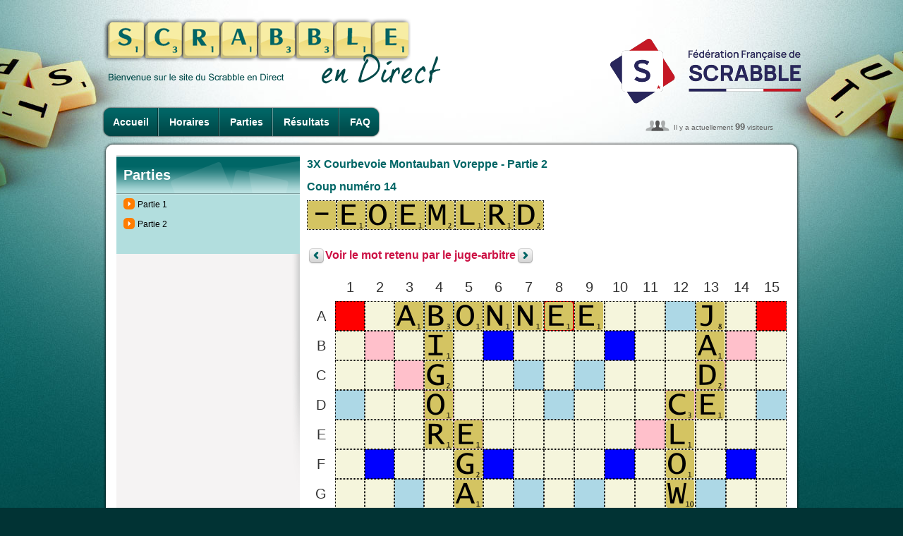

--- FILE ---
content_type: text/html; charset=UTF-8
request_url: https://www.ffsc.fr/endirect/endirect.php?tournoi_id=W5TG7F&page=parties&numero=2&action=rejouer&coup=14&etape=1
body_size: 14744
content:
<!DOCTYPE html>
<html>
<head>
<title>En Direct - 3X Courbevoie Montauban Voreppe - Parties</title>
<meta http-equiv="content-type" content="text/html;charset=utf-8">
<meta name="keywords" content="">
<meta name="description" content="En Direct - 3X Courbevoie Montauban Voreppe - Parties">
<link type="image/x-icon" rel="shortcut icon" href="../favicon.ico">
<link type="text/css" rel="stylesheet" href="../css/styles.body.css" media="screen">
<link type="text/css" rel="stylesheet" href="../css/styles.css" media="screen">
<link type="text/css" rel="stylesheet" href="css/endirect.css" media="screen">
<link type="text/css" rel="stylesheet" href="../css/endirect.css" media="screen">
<link type="text/css" rel="stylesheet" href="../css/print.css" media="print">
<script src="../js/external/jquery-latest.min.js"></script>

<!-- ACCORDEON -->  
<script> 
$(document).ready( function ()
{ 
    // cache les sous-menus : 
    $(".accordeon ul.subMenu").hide(); 

    // modifie l'évènement "click" sur les liens "toggleSubMenu" : 
    $(".accordeon > .toggleSubMenu").click( function ()
    { 
        // sous-menu ouvert, on le referme : 
        if ($(this).next().find("ul.subMenu:visible").length != 0)
        { 
            $(this).next().find("ul.subMenu").slideUp("normal"); 
        } 
        // sous-menu caché, ferme les autres et on l'affiche : 
        else
        { 
            $(".accordeon ul.subMenu").slideUp("normal"); 
            $(this).next().find("ul.subMenu").slideDown("normal"); 
        } 
        // On empêche le navigateur de suivre le lien : 
        return false; 
    });
} ) ;
</script>
<!-- // ACCORDEON -->  

<!-- CAROUSEL -->
<link type="text/css" rel="stylesheet" href="../css/carousel.css" media="screen">
<script src="../js/carousel/prettify.js"></script>
<script src="../js/carousel/jquery.carousel.min.js"></script>
<script>
$(function(){
    prettyPrint();
    $("div.a-venir").carousel({ pagination: true, autoSlide: true, autoSlideInterval: 5000 });	
});
</script>    
<!-- CAROUSEL END -->
</head>
<body>
<div id="container"> <!-- </div> dans le footer -->
<div id="header">
    <h1 class="direct"><a href="index.php"><img src="images/titre_scrabbleDirect.png" alt="Scrabble en direct" style="width: 480px; height: 94px"></a></h1>
    <h2 class="direct"><a href="../index.php"><img src="images/logos/ffsc.png" title="Logo retransmission" alt="Logo"></a></h2>
        <ul id="nav_endirect">
        <li class="first"><a href="endirect.php?tournoi_id=W5TG7F">Accueil</a></li>
        <li><a href="endirect.php?tournoi_id=W5TG7F&amp;page=horaires">Horaires</a></li>
                <li><a href="endirect.php?tournoi_id=W5TG7F&amp;page=parties">Parties</a></li>
        <li><a href="endirect.php?tournoi_id=W5TG7F&amp;page=resultats">Résultats</a></li>
        <li class="last"><a href="endirect.php?tournoi_id=W5TG7F&amp;page=faq">FAQ</a></li>    </ul>
        <div id="connected_users2">Il y a actuellement <strong>99</strong> visiteurs</div>
</div>
<div class="content">
<div class="secondary">
<h3 class="top_310_vert">Parties</h3>
<ul class="vert_310">
<li class='first'><a href="endirect.php?tournoi_id=W5TG7F&amp;page=parties&amp;numero=1">Partie 1</a></li><li><a href="endirect.php?tournoi_id=W5TG7F&amp;page=parties&amp;numero=2">Partie 2</a></li><li class="last">&nbsp;</li></ul>
</div><div class="main"><h3>3X Courbevoie Montauban Voreppe - Partie 2</h3>
    <h3>Coup numéro 14</h3>    <table class="chevalet">
    <tr>
    <td><img src='pictos/cases/moins.png' alt='-' title='Le reliquat du coup précédent a été rejeté'></td><td><img src='pictos/cases/E.png' alt='E' title='E'></td><td><img src='pictos/cases/O.png' alt='O' title='O'></td><td><img src='pictos/cases/E.png' alt='E' title='E'></td><td><img src='pictos/cases/M.png' alt='M' title='M'></td><td><img src='pictos/cases/L.png' alt='L' title='L'></td><td><img src='pictos/cases/R.png' alt='R' title='R'></td><td><img src='pictos/cases/D.png' alt='D' title='D'></td>    </tr>
    </table>
    <h3>
    <a href='endirect.php?tournoi_id=W5TG7F&amp;page=parties&amp;numero=2&amp;action=rejouer&amp;coup=13&amp;etape=1' class='arrow_left'>&nbsp;</a><a href='endirect.php?tournoi_id=W5TG7F&amp;page=parties&amp;numero=2&amp;action=rejouer&amp;coup=14&amp;etape=2'>Voir le mot retenu par le juge-arbitre</a><a href='endirect.php?tournoi_id=W5TG7F&amp;page=parties&amp;numero=2&amp;action=rejouer&amp;coup=14&amp;etape=2' class='arrow_right'>&nbsp;</a>    </h3>

    <table class="scrabblier">
    <tr>
    <td class='coin_haut_gauche'>&nbsp;</td>
    <td class='numero_colonne'>1</td><td class='numero_colonne'>2</td><td class='numero_colonne'>3</td><td class='numero_colonne'>4</td><td class='numero_colonne'>5</td><td class='numero_colonne'>6</td><td class='numero_colonne'>7</td><td class='numero_colonne'>8</td><td class='numero_colonne'>9</td><td class='numero_colonne'>10</td><td class='numero_colonne'>11</td><td class='numero_colonne'>12</td><td class='numero_colonne'>13</td><td class='numero_colonne'>14</td><td class='numero_colonne'>15</td>    </tr>
    <tr><td class='numero_ligne'>A</td><td class='mot_triple'>&nbsp;</td><td class=''>&nbsp;</td><td class=''><img src='pictos/cases/A.png' alt='A'></td><td class='lettre_double'><img src='pictos/cases/B.png' alt='B'></td><td class=''><img src='pictos/cases/O.png' alt='O'></td><td class=''><img src='pictos/cases/N.png' alt='N'></td><td class=''><img src='pictos/cases/N.png' alt='N'></td><td class='mot_triple'><img src='pictos/cases/E.png' alt='E'></td><td class=''><img src='pictos/cases/E.png' alt='E'></td><td class=''>&nbsp;</td><td class=''>&nbsp;</td><td class='lettre_double'>&nbsp;</td><td class=''><img src='pictos/cases/J.png' alt='J'></td><td class=''>&nbsp;</td><td class='mot_triple'>&nbsp;</td></tr>
<tr><td class='numero_ligne'>B</td><td class=''>&nbsp;</td><td class='mot_double'>&nbsp;</td><td class=''>&nbsp;</td><td class=''><img src='pictos/cases/I.png' alt='I'></td><td class=''>&nbsp;</td><td class='lettre_triple'>&nbsp;</td><td class=''>&nbsp;</td><td class=''>&nbsp;</td><td class=''>&nbsp;</td><td class='lettre_triple'>&nbsp;</td><td class=''>&nbsp;</td><td class=''>&nbsp;</td><td class=''><img src='pictos/cases/A.png' alt='A'></td><td class='mot_double'>&nbsp;</td><td class=''>&nbsp;</td></tr>
<tr><td class='numero_ligne'>C</td><td class=''>&nbsp;</td><td class=''>&nbsp;</td><td class='mot_double'>&nbsp;</td><td class=''><img src='pictos/cases/G.png' alt='G'></td><td class=''>&nbsp;</td><td class=''>&nbsp;</td><td class='lettre_double'>&nbsp;</td><td class=''>&nbsp;</td><td class='lettre_double'>&nbsp;</td><td class=''>&nbsp;</td><td class=''>&nbsp;</td><td class=''>&nbsp;</td><td class='mot_double'><img src='pictos/cases/D.png' alt='D'></td><td class=''>&nbsp;</td><td class=''>&nbsp;</td></tr>
<tr><td class='numero_ligne'>D</td><td class='lettre_double'>&nbsp;</td><td class=''>&nbsp;</td><td class=''>&nbsp;</td><td class='mot_double'><img src='pictos/cases/O.png' alt='O'></td><td class=''>&nbsp;</td><td class=''>&nbsp;</td><td class=''>&nbsp;</td><td class='lettre_double'>&nbsp;</td><td class=''>&nbsp;</td><td class=''>&nbsp;</td><td class=''>&nbsp;</td><td class='mot_double'><img src='pictos/cases/C.png' alt='C'></td><td class=''><img src='pictos/cases/E.png' alt='E'></td><td class=''>&nbsp;</td><td class='lettre_double'>&nbsp;</td></tr>
<tr><td class='numero_ligne'>E</td><td class=''>&nbsp;</td><td class=''>&nbsp;</td><td class=''>&nbsp;</td><td class=''><img src='pictos/cases/R.png' alt='R'></td><td class='mot_double'><img src='pictos/cases/E.png' alt='E'></td><td class=''>&nbsp;</td><td class=''>&nbsp;</td><td class=''>&nbsp;</td><td class=''>&nbsp;</td><td class=''>&nbsp;</td><td class='mot_double'>&nbsp;</td><td class=''><img src='pictos/cases/L.png' alt='L'></td><td class=''>&nbsp;</td><td class=''>&nbsp;</td><td class=''>&nbsp;</td></tr>
<tr><td class='numero_ligne'>F</td><td class=''>&nbsp;</td><td class='lettre_triple'>&nbsp;</td><td class=''>&nbsp;</td><td class=''>&nbsp;</td><td class=''><img src='pictos/cases/G.png' alt='G'></td><td class='lettre_triple'>&nbsp;</td><td class=''>&nbsp;</td><td class=''>&nbsp;</td><td class=''>&nbsp;</td><td class='lettre_triple'>&nbsp;</td><td class=''>&nbsp;</td><td class=''><img src='pictos/cases/O.png' alt='O'></td><td class=''>&nbsp;</td><td class='lettre_triple'>&nbsp;</td><td class=''>&nbsp;</td></tr>
<tr><td class='numero_ligne'>G</td><td class=''>&nbsp;</td><td class=''>&nbsp;</td><td class='lettre_double'>&nbsp;</td><td class=''>&nbsp;</td><td class=''><img src='pictos/cases/A.png' alt='A'></td><td class=''>&nbsp;</td><td class='lettre_double'>&nbsp;</td><td class=''>&nbsp;</td><td class='lettre_double'>&nbsp;</td><td class=''>&nbsp;</td><td class=''>&nbsp;</td><td class=''><img src='pictos/cases/W.png' alt='W'></td><td class='lettre_double'>&nbsp;</td><td class=''>&nbsp;</td><td class=''>&nbsp;</td></tr>
<tr><td class='numero_ligne'>H</td><td class='mot_triple'>&nbsp;</td><td class=''>&nbsp;</td><td class=''>&nbsp;</td><td class='lettre_double'><img src='pictos/cases/F.png' alt='F'></td><td class=''><img src='pictos/cases/L.png' alt='L'></td><td class=''><img src='pictos/cases/A.png' alt='A'></td><td class=''><img src='pictos/cases/N.png' alt='N'></td><td class='mot_double'><img src='pictos/cases/C.png' alt='C'></td><td class=''>&nbsp;</td><td class=''>&nbsp;</td><td class=''>&nbsp;</td><td class='lettre_double'><img src='pictos/cases/N.png' alt='N'></td><td class=''><img src='pictos/cases/E.png' alt='E'></td><td class=''>&nbsp;</td><td class='mot_triple'>&nbsp;</td></tr>
<tr><td class='numero_ligne'>I</td><td class=''>&nbsp;</td><td class=''>&nbsp;</td><td class='lettre_double'><img src='pictos/cases/F.png' alt='F'></td><td class=''>&nbsp;</td><td class=''><img src='pictos/cases/I.png' alt='I'></td><td class=''>&nbsp;</td><td class='lettre_double'>&nbsp;</td><td class=''><img src='pictos/cases/R.png' alt='R'></td><td class='lettre_double'>&nbsp;</td><td class=''>&nbsp;</td><td class=''>&nbsp;</td><td class=''>&nbsp;</td><td class='lettre_double'><img src='pictos/cases/Y.png' alt='Y'></td><td class=''>&nbsp;</td><td class=''>&nbsp;</td></tr>
<tr><td class='numero_ligne'>J</td><td class=''>&nbsp;</td><td class='lettre_triple'>&nbsp;</td><td class=''><img src='pictos/cases/L.png' alt='L'></td><td class=''>&nbsp;</td><td class=''><img src='pictos/cases/T.png' alt='T'></td><td class='lettre_triple'>&nbsp;</td><td class=''>&nbsp;</td><td class=''><img src='pictos/cases/O.png' alt='O'></td><td class=''>&nbsp;</td><td class='lettre_triple'><img src='pictos/cases/K.png' alt='K'></td><td class=''>&nbsp;</td><td class=''>&nbsp;</td><td class=''><img src='pictos/cases/A.png' alt='A'></td><td class='lettre_triple'>&nbsp;</td><td class=''>&nbsp;</td></tr>
<tr><td class='numero_ligne'>K</td><td class=''>&nbsp;</td><td class=''>&nbsp;</td><td class=''><img src='pictos/cases/E.png' alt='E'></td><td class=''>&nbsp;</td><td class='mot_double'><img src='pictos/cases/E.png' alt='E'></td><td class=''>&nbsp;</td><td class=''>&nbsp;</td><td class=''><img src='pictos/cases/I.png' alt='I'></td><td class=''>&nbsp;</td><td class=''><img src='pictos/cases/A.png' alt='A'></td><td class='mot_double'>&nbsp;</td><td class=''>&nbsp;</td><td class=''><img src='pictos/cases/L.png' alt='L'></td><td class=''>&nbsp;</td><td class=''>&nbsp;</td></tr>
<tr><td class='numero_ligne'>L</td><td class='lettre_double'>&nbsp;</td><td class=''>&nbsp;</td><td class=''><img src='pictos/cases/U.png' alt='U'></td><td class='mot_double'>&nbsp;</td><td class=''>&nbsp;</td><td class=''>&nbsp;</td><td class=''><img src='pictos/cases/U.png' alt='U'></td><td class='lettre_double'><img src='pictos/cases/S.png' alt='S'></td><td class=''><img src='pictos/cases/U.png' alt='U'></td><td class=''><img src='pictos/cases/R.png' alt='R'></td><td class=''><img src='pictos/cases/P.png' alt='P'></td><td class='mot_double'><img src='pictos/cases/I.png' alt='I'></td><td class=''><img src='pictos/cases/E.png' alt='E'></td><td class=''><img src='pictos/cases/Z.png' alt='Z'></td><td class='lettre_double'>&nbsp;</td></tr>
<tr><td class='numero_ligne'>M</td><td class=''>&nbsp;</td><td class=''>&nbsp;</td><td class='mot_double'><img src='pictos/cases/V.png' alt='V'></td><td class=''>&nbsp;</td><td class=''>&nbsp;</td><td class=''>&nbsp;</td><td class='lettre_double'>&nbsp;</td><td class=''><img src='pictos/cases/A.png' alt='A'></td><td class='lettre_double'>&nbsp;</td><td class=''><img src='pictos/cases/T.png' alt='T'></td><td class=''>&nbsp;</td><td class=''>&nbsp;</td><td class='mot_double'><img src='pictos/cases/T.png' alt='T'></td><td class=''>&nbsp;</td><td class=''>&nbsp;</td></tr>
<tr><td class='numero_ligne'>N</td><td class=''>&nbsp;</td><td class='mot_double'>&nbsp;</td><td class=''><img src='pictos/cases/E.png' alt='E'></td><td class=''>&nbsp;</td><td class=''>&nbsp;</td><td class='lettre_triple'><img src='pictos/cases/V.png' alt='V'></td><td class=''><img src='pictos/cases/O.png' alt='O'></td><td class=''><img src='pictos/cases/I.png' alt='I'></td><td class=''><img src='pictos/cases/T.png' alt='T'></td><td class='lettre_triple'>&nbsp;</td><td class=''>&nbsp;</td><td class=''>&nbsp;</td><td class=''>&nbsp;</td><td class='mot_double'>&nbsp;</td><td class=''>&nbsp;</td></tr>
<tr><td class='numero_ligne'>O</td><td class='mot_triple'><img src='pictos/cases/B.png' alt='B'></td><td class=''><img src='pictos/cases/U.png' alt='U'></td><td class=''><img src='pictos/cases/S.png' alt='S'></td><td class='lettre_double'><img src='pictos/cases/H.png' alt='H'></td><td class=''><img src='pictos/cases/M.png' alt='M'></td><td class=''><img src='pictos/cases/A.png' alt='A'></td><td class=''><img src='pictos/cases/N.png' alt='N'></td><td class='mot_triple'><img src='pictos/cases/S.png' alt='S'></td><td class=''>&nbsp;</td><td class=''>&nbsp;</td><td class=''>&nbsp;</td><td class='lettre_double'>&nbsp;</td><td class=''>&nbsp;</td><td class=''>&nbsp;</td><td class='mot_triple'>&nbsp;</td></tr>
</table></div>
</div>
<div id="footer">
<a href="#" class="logo_scDirect"><img src="images/logo_footer.png" alt="Scrabble en direct"></a>
<div id="footer_menu">
    <ul id="footer_menu1">
        <li><a href="index.php">Accueil</a> |</li>
        <li><a href="../contact.php">Contact</a> |</li>
        <li><a href="../plan.php">Plan du site</a> |</li>
        <li><a href="../contact.php?page=mentions">Mentions légales</a> |</li>
        <li><a href="https://www.pimentrouge.fr">Crédits</a></li>
    </ul>
</div>
</div>
</div> <!-- ferme le <div id="container"> du header -->
</body>
</html>

--- FILE ---
content_type: text/css
request_url: https://www.ffsc.fr/css/print.css
body_size: 1091
content:
html {
     width:100%
}

body {
    background-color: #FFFFFF;
    font-family: Arial,Helvetica,Sans-Serif;
    font-size: 13pt;
}
#main {
    border: medium none;
    margin: 0;
	float: none;
    margin: 0;
    padding: 0;
    text-align: left;
    width: 100%;
}
#content {
	float:left;
	clear:left;
	}
#container {
	margin-left: 5%;
	padding-top: 1em;
	border-top: 1px solid #006666;
	}
#header{
	width: 100%;
	float:left;
	}
.noprint, #nav, #nav2, #connected_users, #connected_users2, #search, #scrabble_duplicate, #scrabble_boutique, .secondary, #footer_menu, .xiti, .bloc_pubs, #top_310_vert2, #onglets {
    display: none;
}

h2, h3{
    color: #006666;
	page-break-before: auto;
}
a:link, a:visited {
	color: #000000;
	background: transparent;
	font-weight: normal;
	text-decoration: none;
	}
p {
    color: #000000;
	page-break-inside: avoid;
    margin: 2pt 1pt 6pt 0;
}

img {
    border: none;
    float: left;
    margin: 3pt 6pt;
    padding: 8pt;
}
.titreAlbum
{
    width:100%;
    float:left;
}

.liste_photos
{
    clear:left;
}

td {border: solid black 1px; padding: 1px}